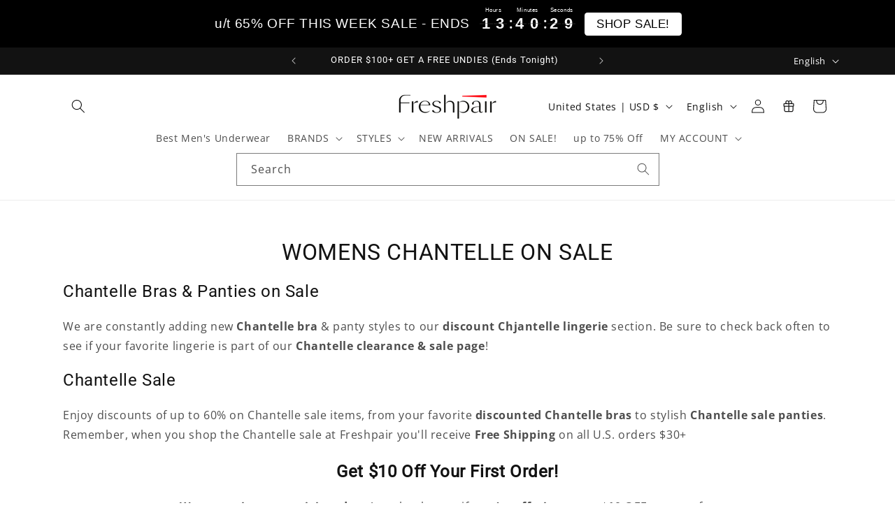

--- FILE ---
content_type: text/css
request_url: https://www.freshpair.com/cdn/shop/t/674/assets/section-rich-text.css?v=155250126305810049721740774521
body_size: -381
content:
.rich-text{z-index:1}.rich-text__wrapper{display:flex;justify-content:center;width:calc(100% - 4rem / var(--font-body-scale))}.rich-text:not(.rich-text--full-width) .rich-text__wrapper{margin:auto;width:calc(100% - 8rem / var(--font-body-scale))}.rich-text__blocks{width:100%}@media screen and (min-width: 750px){.rich-text__wrapper{width:100%}.rich-text__wrapper--left{justify-content:flex-start}.rich-text__wrapper--right{justify-content:flex-end}.rich-text__blocks{max-width:50rem}}@media screen and (min-width: 990px){.rich-text__blocks{max-width:78rem}}.rich-text__blocks *{overflow-wrap:break-word}.rich-text__blocks>*{margin-top:0;margin-bottom:0}.rich-text__blocks>*+*{margin-top:2rem}.rich-text__blocks>*+a{margin-top:3rem}.rich-text__buttons{display:inline-flex;justify-content:center;flex-wrap:wrap;gap:1rem;width:100%;max-width:45rem;word-break:break-word}.rich-text__buttons--multiple>*{flex-grow:1;min-width:22rem}.rich-text__buttons+.rich-text__buttons{margin-top:1rem}.rich-text__blocks.left .rich-text__buttons{justify-content:flex-start}.rich-text__blocks.right .rich-text__buttons{justify-content:flex-end}
/*# sourceMappingURL=/cdn/shop/t/674/assets/section-rich-text.css.map?v=155250126305810049721740774521 */


--- FILE ---
content_type: text/javascript
request_url: https://www.freshpair.com/cdn/shop/t/674/compiled_assets/scripts.js?v=329060
body_size: 599
content:
(function(){var __sections__={};(function(){for(var i=0,s=document.getElementById("sections-script").getAttribute("data-sections").split(",");i<s.length;i++)__sections__[s[i]]=!0})(),function(){if(!(!__sections__["dami-reel"]&&!window.DesignMode))try{document.addEventListener("DOMContentLoaded",event=>{const mireel=document.querySelector("#reel--homebrands"),paso=parseInt(mireel.firstElementChild.offsetWidth,10);let pausame=!1;const miSeccionid=document.querySelector("#reelbrands-section").dataset.id,miwrap=document.querySelector(".wrap-"+miSeccionid),btnPrev=document.querySelector("#prev-"+miSeccionid),btnNext=document.querySelector("#next-"+miSeccionid),fantasma=document.querySelector("#yurei-"+miSeccionid);miwrap.addEventListener("mouseover",()=>{pausame=!0},!1),miwrap.addEventListener("mouseout",()=>{pausame=!1},!1),btnPrev.addEventListener("click",()=>{mireel.scrollLeft-=paso},!1),btnNext.addEventListener("click",()=>{mireel.scrollLeft+=paso},!1);function autoscrollBrands(){pausame||(mireel.scrollLeft+=paso),mireel.scrollLeft+mireel.clientWidth>=mireel.scrollWidth&&(mireel.scrollLeft=0)}let autoBrands=setInterval(autoscrollBrands,2e3);fantasma.addEventListener("touchend",e=>{clearInterval(autoBrands),e.target.style.display="none"})})}catch(e){console.error(e)}}(),function(){if(!(!__sections__["dami-reelstyles"]&&!window.DesignMode))try{document.addEventListener("DOMContentLoaded",event=>{const mireel=document.querySelector("#reel--homestilos"),paso=parseInt(mireel.firstElementChild.offsetWidth,10);let pausame=!1;const miSeccionid=document.querySelector("#reelstyles-section").dataset.id,miwrap=document.querySelector(".wrap-"+miSeccionid),btnPrev=document.querySelector("#prev-"+miSeccionid),btnNext=document.querySelector("#next-"+miSeccionid),fantasma=document.querySelector("#yurei-"+miSeccionid);miwrap.addEventListener("mouseover",()=>{pausame=!0},!1),miwrap.addEventListener("mouseout",()=>{pausame=!1},!1),btnPrev.addEventListener("click",()=>{mireel.scrollLeft-=paso},!1),btnNext.addEventListener("click",()=>{mireel.scrollLeft+=paso},!1);function autoscrollStyles(){pausame||(mireel.scrollLeft+=paso),mireel.scrollLeft+mireel.clientWidth>=mireel.scrollWidth&&(mireel.scrollLeft=0)}let autoStyles=setInterval(autoscrollStyles,2e3);fantasma.addEventListener("touchend",e=>{clearInterval(autoStyles),e.target.style.display="none"})})}catch(e){console.error(e)}}(),function(){if(__sections__.header)try{class StickyHeader extends HTMLElement{constructor(){super()}connectedCallback(){this.header=document.querySelector(".section-header"),this.headerIsAlwaysSticky=this.getAttribute("data-sticky-type")==="always"||this.getAttribute("data-sticky-type")==="reduce-logo-size",this.headerBounds={},this.setHeaderHeight(),window.matchMedia("(max-width: 990px)").addEventListener("change",this.setHeaderHeight.bind(this)),this.headerIsAlwaysSticky&&this.header.classList.add("shopify-section-header-sticky"),this.currentScrollTop=0,this.preventReveal=!1,this.predictiveSearch=this.querySelector("predictive-search"),this.onScrollHandler=this.onScroll.bind(this),this.hideHeaderOnScrollUp=()=>this.preventReveal=!0,this.addEventListener("preventHeaderReveal",this.hideHeaderOnScrollUp),window.addEventListener("scroll",this.onScrollHandler,!1),this.createObserver()}setHeaderHeight(){document.documentElement.style.setProperty("--header-height",`${this.header.offsetHeight}px`)}disconnectedCallback(){this.removeEventListener("preventHeaderReveal",this.hideHeaderOnScrollUp),window.removeEventListener("scroll",this.onScrollHandler)}createObserver(){new IntersectionObserver((entries,observer2)=>{this.headerBounds=entries[0].intersectionRect,observer2.disconnect()}).observe(this.header)}onScroll(){const scrollTop=window.pageYOffset||document.documentElement.scrollTop;if(!(this.predictiveSearch&&this.predictiveSearch.isOpen)){if(scrollTop>this.currentScrollTop&&scrollTop>this.headerBounds.bottom){if(this.header.classList.add("scrolled-past-header"),this.preventHide)return;requestAnimationFrame(this.hide.bind(this))}else scrollTop<this.currentScrollTop&&scrollTop>this.headerBounds.bottom?(this.header.classList.add("scrolled-past-header"),this.preventReveal?(window.clearTimeout(this.isScrolling),this.isScrolling=setTimeout(()=>{this.preventReveal=!1},66),requestAnimationFrame(this.hide.bind(this))):requestAnimationFrame(this.reveal.bind(this))):scrollTop<=this.headerBounds.top&&(this.header.classList.remove("scrolled-past-header"),requestAnimationFrame(this.reset.bind(this)));this.currentScrollTop=scrollTop}}hide(){this.headerIsAlwaysSticky||(this.header.classList.add("shopify-section-header-hidden","shopify-section-header-sticky"),this.closeMenuDisclosure(),this.closeSearchModal())}reveal(){this.headerIsAlwaysSticky||(this.header.classList.add("shopify-section-header-sticky","animate"),this.header.classList.remove("shopify-section-header-hidden"))}reset(){this.headerIsAlwaysSticky||this.header.classList.remove("shopify-section-header-hidden","shopify-section-header-sticky","animate")}closeMenuDisclosure(){this.disclosures=this.disclosures||this.header.querySelectorAll("header-menu"),this.disclosures.forEach(disclosure=>disclosure.close())}closeSearchModal(){this.searchModal=this.searchModal||this.header.querySelector("details-modal"),this.searchModal.close(!1)}}customElements.define("sticky-header",StickyHeader)}catch(e){console.error(e)}}()})();
//# sourceMappingURL=/cdn/shop/t/674/compiled_assets/scripts.js.map?v=329060
